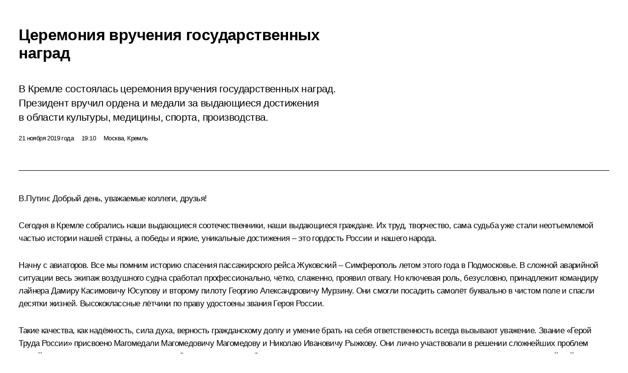

--- FILE ---
content_type: text/html; charset=UTF-8
request_url: http://kremlin.ru/events/president/news/62092/print
body_size: 37077
content:
<!doctype html> <!--[if lt IE 7 ]> <html class="ie6" lang="ru"> <![endif]--> <!--[if IE 7 ]> <html class="ie7" lang="ru"> <![endif]--> <!--[if IE 8 ]> <html class="ie8" lang="ru"> <![endif]--> <!--[if IE 9 ]> <html class="ie9" lang="ru"> <![endif]--> <!--[if gt IE 8]><!--> <html lang="ru" class="no-js" itemscope="itemscope" xmlns="http://www.w3.org/1999/xhtml" itemtype="http://schema.org/ItemPage" prefix="og: http://ogp.me/ns# video: http://ogp.me/ns/video# ya: http://webmaster.yandex.ru/vocabularies/"> <!--<![endif]--> <head> <meta charset="utf-8"/> <title itemprop="name">Церемония вручения государственных наград • Президент России</title> <meta name="description" content="В Кремле состоялась церемония вручения государственных наград. Президент вручил ордена и медали за выдающиеся достижения в области культуры, медицины, спорта, производства."/> <meta name="keywords" content="Новости ,Выступления и стенограммы ,Деятельность Президента"/> <meta itemprop="inLanguage" content="ru"/> <meta name="msapplication-TileColor" content="#091a42"> <meta name="theme-color" content="#ffffff"> <meta name="theme-color" content="#091A42" />  <meta name="viewport" content="width=device-width,initial-scale=1,minimum-scale=0.7,ya-title=#061a44"/>  <meta name="apple-mobile-web-app-capable" content="yes"/> <meta name="apple-mobile-web-app-title" content="Президент России"/> <meta name="format-detection" content="telephone=yes"/> <meta name="apple-mobile-web-app-status-bar-style" content="default"/>  <meta name="msapplication-TileColor" content="#061a44"/> <meta name="msapplication-TileImage" content="/static/mstile-144x144.png"/> <meta name="msapplication-allowDomainApiCalls" content="true"/> <meta name="msapplication-starturl" content="/"/> <meta name="theme-color" content="#061a44"/> <meta name="application-name" content="Президент России"/>   <meta property="og:site_name" content="Президент России"/>  <meta name="twitter:site" content="@KremlinRussia"/>   <meta property="og:type" content="article"/>  <meta property="og:title" content="Церемония вручения государственных наград"/> <meta property="og:description" content="В Кремле состоялась церемония вручения государственных наград. Президент вручил ордена и медали за выдающиеся достижения в области культуры, медицины, спорта, производства."/> <meta property="og:url" content="http://kremlin.ru/events/president/news/62092"/> <meta property="og:image" content="http://static.kremlin.ru/media/events/photos/medium/6S0rzELdAoBHiXn4aPwwkpD8ocyuCWpK.jpg"/>    <meta property="ya:ovs:adult" content="false"/>  <meta property="ya:ovs:upload_date" content="2019-11-21"/>        <meta name="twitter:card" content="summary_large_image"/>   <meta name="twitter:description" content="В Кремле состоялась церемония вручения государственных наград. Президент вручил ордена и медали за выдающиеся достижения в области культуры, медицины, спорта, производства."/> <meta name="twitter:title" content="Церемония вручения государственных наград"/>      <meta name="twitter:image:src" content="http://static.kremlin.ru/media/events/photos/big/cHQCgMoClMKKA1AAaAeXMNuCSgXITbKQ.jpg"/> <meta name="twitter:image:width" content="940"/> <meta name="twitter:image:height" content="580"/>           <link rel="icon" type="image/png" href="/static/favicon-32x32.png" sizes="32x32"/>   <link rel="icon" type="image/png" href="/static/favicon-96x96.png" sizes="96x96"/>   <link rel="icon" type="image/png" href="/static/favicon-16x16.png" sizes="16x16"/>    <link rel="icon" type="image/png" href="/static/android-chrome-192x192.png" sizes="192x192"/> <link rel="manifest" href="/static/ru/manifest.json"/>         <link rel="apple-touch-icon" href="/static/apple-touch-icon-57x57.png" sizes="57x57"/>   <link rel="apple-touch-icon" href="/static/apple-touch-icon-60x60.png" sizes="60x60"/>   <link rel="apple-touch-icon" href="/static/apple-touch-icon-72x72.png" sizes="72x72"/>   <link rel="apple-touch-icon" href="/static/apple-touch-icon-76x76.png" sizes="76x76"/>   <link rel="apple-touch-icon" href="/static/apple-touch-icon-114x114.png" sizes="114x114"/>   <link rel="apple-touch-icon" href="/static/apple-touch-icon-120x120.png" sizes="120x120"/>   <link rel="apple-touch-icon" href="/static/apple-touch-icon-144x144.png" sizes="144x144"/>   <link rel="apple-touch-icon" href="/static/apple-touch-icon-152x152.png" sizes="152x152"/>   <link rel="apple-touch-icon" href="/static/apple-touch-icon-180x180.png" sizes="180x180"/>               <link rel="stylesheet" type="text/css" media="all" href="/static/css/screen.css?12bb0da1b2"/> <link rel="stylesheet" href="/static/css/print.css" media="all"/>  <!--[if lt IE 9]> <link rel="stylesheet" href="/static/css/ie8.css"/> <script type="text/javascript" src="/static/js/vendor/html5shiv.js"></script> <script type="text/javascript" src="/static/js/vendor/respond.src.js"></script> <script type="text/javascript" src="/static/js/vendor/Konsole.js"></script> <![endif]--> <!--[if lte IE 9]> <link rel="stylesheet" href="/static/css/ie9.css"/> <script type="text/javascript" src="/static/js/vendor/ierange-m2.js"></script> <![endif]--> <!--[if lte IE 6]> <link rel="stylesheet" href="/static/css/ie6.css"/> <![endif]--> <link rel="alternate" type="text/html" hreflang="en" href="http://en.kremlin.ru/events/president/news/62092/print"/>   <link rel="author" href="/about"/> <link rel="home" href="/"/> <link rel="search" href="/opensearch.xml" title="Президент России" type="application/opensearchdescription+xml"/> <link rel="image_src" href="http://static.kremlin.ru/media/events/photos/medium/6S0rzELdAoBHiXn4aPwwkpD8ocyuCWpK.jpg" /><link rel="canonical" href="http://kremlin.ru/events/president/news/62092" /> <script type="text/javascript">
window.config = {staticUrl: '/static/',mediaUrl: 'http://static.kremlin.ru/media/',internalDomains: 'kremlin.ru|uznai-prezidenta.ru|openkremlin.ru|президент.рф|xn--d1abbgf6aiiy.xn--p1ai'};
</script></head> <body class=" is-reading"> <div class="header" itemscope="itemscope" itemtype="http://schema.org/WPHeader" role="banner"> <div class="topline topline__menu"> <a class="topline__toggleaside" accesskey="=" aria-label="Меню портала" role="button" href="#sidebar" title="Меню портала"><i></i></a> <div class="topline__in"> <a href="/" class="topline__head" rel="home" accesskey="1" data-title="Президент России"> <i class="topline__logo"></i>Президент России</a> <div class="topline__togglemore" data-url="/mobile-menu"> <i class="topline__togglemore_button"></i> </div> <div class="topline__more"> <nav aria-label="Основное меню"> <ul class="nav"><li class="nav__item" itemscope="itemscope" itemtype="http://schema.org/SiteNavigationElement"> <a href="/events/president/news" class="nav__link is-active" accesskey="2" itemprop="url"><span itemprop="name">События</span></a> </li><li class="nav__item" itemscope="itemscope" itemtype="http://schema.org/SiteNavigationElement"> <a href="/structure/president" class="nav__link" accesskey="3" itemprop="url"><span itemprop="name">Структура</span></a> </li><li class="nav__item" itemscope="itemscope" itemtype="http://schema.org/SiteNavigationElement"> <a href="/multimedia/video" class="nav__link" accesskey="4" itemprop="url"><span itemprop="name">Видео и фото</span></a> </li><li class="nav__item" itemscope="itemscope" itemtype="http://schema.org/SiteNavigationElement"> <a href="/acts/news" class="nav__link" accesskey="5" itemprop="url"><span itemprop="name">Документы</span></a> </li><li class="nav__item" itemscope="itemscope" itemtype="http://schema.org/SiteNavigationElement"> <a href="/contacts" class="nav__link" accesskey="6" itemprop="url"><span itemprop="name">Контакты</span></a> </li> <li class="nav__item last" itemscope="itemscope" itemtype="http://schema.org/SiteNavigationElement"> <a class="nav__link nav__link_search" href="/search" accesskey="7" itemprop="url" title="Глобальный поиск по сайту"> <span itemprop="name">Поиск</span> </a> </li>  </ul> </nav> </div> </div> </div>  <div class="search"> <ul class="search__filter"> <li class="search__filter__item is-active"> <a class="search_without_filter">Искать на сайте</a> </li>   <li class="search__filter__item bank_docs"><a href="/acts/bank">или по банку документов</a></li>  </ul> <div class="search__in">   <form name="search" class="form search__form simple_search" method="get" action="/search" tabindex="-1" role="search" aria-labelledby="search__form__input__label"> <fieldset>  <legend> <label for="search__form__input" class="search__title_main" id="search__form__input__label">Введите запрос для поиска</label> </legend>  <input type="hidden" name="section" class="search__section_value"/> <input type="hidden" name="since" class="search__since_value"/> <input type="hidden" name="till" class="search__till_value"/> <span class="form__field input_wrapper"> <input type="text" name="query" class="search__form__input" id="search__form__input" lang="ru" accesskey="-"  required="required" size="74" title="Введите запрос для поиска" autocomplete="off" data-autocomplete-words-url="/_autocomplete/words" data-autocomplete-url="/_autocomplete"/> <i class="search_icon"></i> <span class="text_overflow__limiter"></span> </span> <span class="form__field button__wrapper">  <button id="search-simple-search-button" class="submit search__form__button">Найти</button> </span> </fieldset> </form>     <form name="doc_search" class="form search__form docs_search" method="get" tabindex="-1" action="/acts/bank/search"> <fieldset> <legend> Поиск по документам </legend>  <div class="form__field form__field_medium"> <label for="doc_search-title-or-number-input"> Название документа или его номер </label> <input type="text" name="title" id="doc_search-title-or-number-input" class="input_doc"  lang="ru" autocomplete="off"/> </div> <div class="form__field form__field_medium"> <label for="doc_search-text-input">Текст в документе</label> <input type="text" name="query" id="doc_search-text-input"  lang="ru"/> </div> <div class="form__field form__fieldlong"> <label for="doc_search-type-select">Вид документа</label> <div class="select2_wrapper"> <select id="doc_search-type-select" name="type" class="select2 dropdown_select"> <option value="" selected="selected"> Все </option>  <option value="3">Указ</option>  <option value="4">Распоряжение</option>  <option value="5">Федеральный закон</option>  <option value="6">Федеральный конституционный закон</option>  <option value="7">Послание</option>  <option value="8">Закон Российской Федерации о поправке к Конституции Российской Федерации</option>  <option value="1">Кодекс</option>  </select> </div> </div> <div class="form__field form__field_halflonger"> <label id="doc_search-force-label"> Дата вступления в силу...</label>   <div class="search__form__date period">      <a href="#" role="button" aria-describedby="doc_search-force-label" class="dateblock" data-target="#doc_search-force_since-input" data-min="1991-01-01" data-max="2028-07-31" data-value="2025-11-04" data-start-value="1991-01-01" data-end-value="2028-07-31" data-range="true">  </a> <a class="clear_date_filter hidden" href="#clear" role="button" aria-label="Сбросить дату"><i></i></a> </div>  <input type="hidden" name="force_since" id="doc_search-force_since-input" /> <input type="hidden" name="force_till" id="doc_search-force_till-input" />      </div> <div class="form__field form__field_halflonger"> <label>или дата принятия</label>   <div class="search__form__date period">      <a href="#" role="button" aria-describedby="doc_search-date-label" class="dateblock" data-target="#doc_search-date_since-input" data-min="1991-01-01" data-max="2025-11-04" data-value="2025-11-04" data-start-value="1991-01-01" data-end-value="2025-11-04" data-range="true">  </a> <a class="clear_date_filter hidden" href="#clear" role="button" aria-label="Сбросить дату"><i></i></a> </div>  <input type="hidden" name="date_since" id="doc_search-date_since-input" /> <input type="hidden" name="date_till" id="doc_search-date_till-input" />      </div> <div class="form__field form__fieldshort"> <button type="submit" class="submit search__form__button"> Найти документ </button> </div> </fieldset> <div class="pravo_link">Официальный портал правовой информации <a href="http://pravo.gov.ru/" target="_blank">pravo.gov.ru</a> </div> </form>   </div> </div>  <div class="topline_nav_mobile"></div>  </div> <div class="main-wrapper"> <div class="subnav-view" role="complementary" aria-label="Дополнительное меню"></div> <div class="wrapsite"> <div class="content-view" role="main"></div><div class="footer" id="footer" itemscope="itemscope" itemtype="http://schema.org/WPFooter"> <div class="footer__in"> <div role="complementary" aria-label="Карта портала"> <div class="footer__mobile"> <a href="/"> <i class="footer__logo_mob"></i> <div class="mobile_title">Президент России</div> <div class="mobile_caption">Версия официального сайта для мобильных устройств</div> </a> </div> <div class="footer__col col_mob"> <h2 class="footer_title">Разделы сайта Президента<br/>России</h2> <ul class="footer_list nav_mob"><li class="footer_list_item" itemscope="itemscope" itemtype="http://schema.org/SiteNavigationElement"> <a href="/events/president/news"  class="is-active" itemprop="url"> <span itemprop="name">События</span> </a> </li> <li class="footer_list_item" itemscope="itemscope" itemtype="http://schema.org/SiteNavigationElement"> <a href="/structure/president"  itemprop="url"> <span itemprop="name">Структура</span> </a> </li> <li class="footer_list_item" itemscope="itemscope" itemtype="http://schema.org/SiteNavigationElement"> <a href="/multimedia/video"  itemprop="url"> <span itemprop="name">Видео и фото</span> </a> </li> <li class="footer_list_item" itemscope="itemscope" itemtype="http://schema.org/SiteNavigationElement"> <a href="/acts/news"  itemprop="url"> <span itemprop="name">Документы</span> </a> </li> <li class="footer_list_item" itemscope="itemscope" itemtype="http://schema.org/SiteNavigationElement"> <a href="/contacts"  itemprop="url"> <span itemprop="name">Контакты</span> </a> </li>  <li class="footer__search footer_list_item footer__search_open" itemscope="itemscope" itemtype="http://schema.org/SiteNavigationElement"> <a href="/search" itemprop="url"> <i></i> <span itemprop="name">Поиск</span> </a> </li> <li class="footer__search footer_list_item footer__search_hidden" itemscope="itemscope" itemtype="http://schema.org/SiteNavigationElement"> <a href="/search" itemprop="url"> <i></i> <span itemprop="name">Поиск</span> </a> </li> <li class="footer__smi footer_list_item" itemscope="itemscope" itemtype="http://schema.org/SiteNavigationElement"> <a href="/press/announcements" itemprop="url" class="is-special"><i></i><span itemprop="name">Для СМИ</span></a> </li> <li class="footer_list_item" itemscope="itemscope" itemtype="http://schema.org/SiteNavigationElement"> <a href="/subscribe" itemprop="url"><i></i><span itemprop="name">Подписаться</span></a> </li> <li class="footer_list_item hidden_mob" itemscope="itemscope" itemtype="http://schema.org/SiteNavigationElement"> <a href="/catalog/glossary" itemprop="url" rel="glossary"><span itemprop="name">Справочник</span></a> </li> </ul> <ul class="footer_list"> <li class="footer__special" itemscope="itemscope" itemtype="http://schema.org/SiteNavigationElement"> <a href="http://special.kremlin.ru/events/president/news" itemprop="url" class="is-special no-warning"><i></i><span itemprop="name">Версия для людей с ограниченными возможностями</span></a> </li> </ul> <ul class="footer_list nav_mob"> <li itemscope="itemscope" itemtype="http://schema.org/SiteNavigationElement" class="language footer_list_item">   <a href="http://en.kremlin.ru/events/president/news/62092/print" rel="alternate" hreflang="en" itemprop="url" class=" no-warning"> <span itemprop="name">English</span> </a> <meta itemprop="inLanguage" content="en"/>   </li> </ul> </div> <div class="footer__col"> <h2 class="footer_title">Информационные ресурсы<br/>Президента России</h2> <ul class="footer_list"> <li class="footer__currentsite footer_list_item" itemscope="itemscope" itemtype="http://schema.org/SiteNavigationElement"> <a href="/" itemprop="url">Президент России<span itemprop="name">Текущий ресурс</span> </a> </li> <li class="footer_list_item"> <a href="http://kremlin.ru/acts/constitution" class="no-warning">Конституция России</a> </li> <li class="footer_list_item"> <a href="http://flag.kremlin.ru/" class="no-warning" rel="external">Государственная символика</a> </li> <li class="footer_list_item"> <a href="https://letters.kremlin.ru/" class="no-warning" rel="external">Обратиться к Президенту</a> </li>  <li class="footer_list_item"> <a href="http://kids.kremlin.ru/" class="no-warning" rel="external"> Президент России —<br/>гражданам школьного возраста </a> </li> <li class="footer_list_item"> <a href="http://tours.kremlin.ru/" class="no-warning" rel="external">Виртуальный тур по<br/>Кремлю</a> </li>  <li class="footer_list_item"> <a href="http://putin.kremlin.ru/" class="no-warning" rel="external">Владимир Путин —<br/>личный сайт</a> </li>  <li class="footer_list_item"> <a href="http://nature.kremlin.ru" class="no-warning" rel="external"> Дикая природа России </a> </li>  </ul> </div> <div class="footer__col"> <h2 class="footer_title">Официальные сетевые ресурсы<br/>Президента России</h2> <ul class="footer_list"> <li class="footer_list_item"> <a href="https://t.me/news_kremlin" rel="me" target="_blank">Telegram-канал</a> </li>  <li class="footer_list_item"> <a href="https://max.ru/news_kremlin" rel="me" target="_blank"> MAX </a> </li> <li class="footer_list_item"> <a href="https://vk.com/kremlin_news" rel="me" target="_blank"> ВКонтакте </a> </li>  <li class="footer_list_item"> <a href="https://rutube.ru/u/kremlin/" rel="me" target="_blank">Rutube</a> </li> <li class="footer_list_item"> <a href="http://www.youtube.ru/user/kremlin" rel="me" target="_blank">YouTube</a> </li> </ul> </div>  <div class="footer__col footer__col_last"> <h2 class="footer_title">Правовая и техническая информация</h2> <ul class="footer_list technical_info"> <li class="footer_list_item" itemscope="itemscope" itemtype="http://schema.org/SiteNavigationElement"> <a href="/about" itemprop="url"> <span itemprop="name">О портале</span> </a> </li> <li class="footer_list_item" itemscope="itemscope" itemtype="http://schema.org/SiteNavigationElement"> <a href="/about/copyrights" itemprop="url"><span itemprop="name">Об использовании информации сайта</span></a> </li> <li class="footer_list_item" itemscope="itemscope" itemtype="http://schema.org/SiteNavigationElement"> <a href="/about/privacy" itemprop="url"><span itemprop="name">О персональных данных пользователей</span></a> </li> <li class="footer_list_item" itemscope="itemscope" itemtype="http://schema.org/SiteNavigationElement"> <a href="/contacts#mailto" itemprop="url"><span itemprop="name">Написать в редакцию</span></a> </li> </ul> </div> </div> <div role="contentinfo"> <div class="footer__license"> <p>Все материалы сайта доступны по лицензии:</p> <p><a href="http://creativecommons.org/licenses/by/4.0/deed.ru" hreflang="ru" class="underline" rel="license" target="_blank">Creative Commons Attribution 4.0 International</a></p> </div> <div class="footer__copy"><span class="flag_white">Администрация </span><span class="flag_blue">Президента России</span><span class="flag_red">2025 год</span> </div> </div> <div class="footer__logo"></div> </div> </div> </div> </div> <div class="gallery__wrap"> <div class="gallery__overlay"></div> <div class="gallery" role="complementary" aria-label="Полноэкранная галерея"></div> </div> <div class="read" role="complementary" aria-label="Материал для чтения" data-href="http://kremlin.ru/events/president/news/62092/print" data-stream-url="/events/president/news/by-date/21.11.2019"> <div class="read__close_wrapper"> <a href="/events/president/news/by-date/21.11.2019" class="read__close" title="Нажмите Esc, чтобы закрыть"><i></i></a> </div> <div class="read__scroll" role="tabpanel"> <article class="read__in hentry h-entry" itemscope="itemscope" itemtype="http://schema.org/NewsArticle" id="event-62092" role="document" aria-describedby="read-lead"> <div class="read__content"> <div class="read__top">  <div class="width_limiter"> <a href="/events/president/news" class="read__categ" rel="category" data-info="Открыть">События</a> <h1 class="entry-title p-name" itemprop="name">Церемония вручения государственных наград</h1> <div class="read__lead entry-summary p-summary" itemprop="description" role="heading" id="read-lead">  <div><p>В Кремле состоялась церемония вручения государственных наград. Президент
вручил ордена и медали за выдающиеся достижения в области культуры, медицины,
спорта, производства.</p></div>   </div> <div class="read__meta"><time class="read__published" datetime="2019-11-21" itemprop="datePublished">21 ноября 2019 года</time>  <div class="read__time">19:10</div>  <div class="read__place p-location"><i></i>Москва, Кремль</div> <meta itemprop="inLanguage" content="ru"/> </div> </div> </div> <div class="entry-content e-content read__internal_content" itemprop="articleBody">  <div class="media__container media__container_video u-video masha-ignore" itemscope="itemscope" itemtype="http://schema.org/VideoObject">    <div class="media__video" data-embed-url="http://kremlin.ru/misc/62092/videos/4382"> <video id="video-4382" preload="none" style="max-width:100%; width: 100%;background:rgb(212, 215, 205);background:linear-gradient(270deg, #d4d7cd 0%, rgba(212,215,205,0) 100%),linear-gradient(180deg, #746d61 0%, rgba(116,109,97,0) 100%),linear-gradient(0deg, #98958d 0%, rgba(152,149,141,0) 100%),linear-gradient(90deg, #312d21 0%, rgba(49,45,33,0) 100%);;" poster="http://static.kremlin.ru/media/events/video/image/medium/AL2Py6RQbDyqu31La7020ERl1GL9zh04.jpg" data-at2x="http://static.kremlin.ru/media/events/video/image/medium2x/C4Fz0OBN41JAOIfOGDgNP1g4sJDzP0AG.jpg" controls="controls"><source type="video/mp4" src="http://static.kremlin.ru/media/events/video/ru/video_low/za2CzzQ9NfEIOItCIsWXyK3VwQk10yKP.mp4" data-quality="low" data-label="Стандартное качество, 367.2 МБ" data-filename="Tseremoniia_vrucheniia_gosudarstvennykh_nagrad.mp4"></source><source type="video/mp4" src="http://static.kremlin.ru/media/events/video/ru/video_high/VPWc5JoGJfmUObKF0L42RnzCMEaFAQgi.mp4" data-quality="high" data-label="Высокое качество, 2.4 ГБ" data-filename="Tseremoniia_vrucheniia_gosudarstvennykh_nagrad-HD.mp4"></source><img src="http://static.kremlin.ru/media/events/video/image/medium/AL2Py6RQbDyqu31La7020ERl1GL9zh04.jpg" srcset="http://static.kremlin.ru/media/events/video/image/medium2x/C4Fz0OBN41JAOIfOGDgNP1g4sJDzP0AG.jpg 2x" style="background:rgb(212, 215, 205);background:linear-gradient(270deg, #d4d7cd 0%, rgba(212,215,205,0) 100%),linear-gradient(180deg, #746d61 0%, rgba(116,109,97,0) 100%),linear-gradient(0deg, #98958d 0%, rgba(152,149,141,0) 100%),linear-gradient(90deg, #312d21 0%, rgba(49,45,33,0) 100%);" title="Церемония вручения государственных наград" alt="Церемония вручения государственных наград" class="photo thumbnail" itemprop="image"></video><a href="#" class="media__videolink" title="Воспроизвести видео"> <i class="media__videolinkicon"></i> </a> </div>  <meta itemprop="name" content="Церемония вручения государственных наград"><meta itemprop="description" content="Церемония вручения государственных наград"><meta itemprop="caption" content="Церемония вручения государственных наград"><meta itemprop="url" content="http://static.kremlin.ru/media/events/video/ru/video_high/VPWc5JoGJfmUObKF0L42RnzCMEaFAQgi.mp4"><span itemprop="thumbnail" itemscope="itemscope" itemtype="http://schema.org/ImageObject" hidden="hidden" class="hidden"> <meta itemprop="contentUrl" content="http://static.kremlin.ru/media/events/video/image/medium/AL2Py6RQbDyqu31La7020ERl1GL9zh04.jpg"></span> <meta itemprop="duration" content="T1H22M18S"><meta itemprop="datePublished" content="2019-11-21"><meta itemprop="uploadDate" content="2019-11-21"><meta itemprop="isFamilyFriendly" content="true"><meta itemprop="license" content="СС"><meta itemprop="content_id" content="video-4382"><meta itemprop="isOfficial" content="true"><meta itemprop="status" content="published"><meta itemprop="inLanguage" content="ru"><meta itemprop="productionCountry" content="RU"></div><p><b>В.Путин:</b> Добрый день, уважаемые коллеги,
друзья!</p><p>Сегодня
в Кремле собрались наши выдающиеся соотечественники, наши выдающиеся граждане.
Их труд, творчество, сама судьба уже стали неотъемлемой частью истории нашей
страны, а победы и яркие, уникальные достижения – это гордость России и нашего
народа.</p><div class="read__cut masha-ignore" role="complementary" aria-labelledby="58023-cut"> <div class="cut"> <h3 class="cut__title" id="58023-cut">Смотрите также</h3>   <div class="cut__description">  <a href="/supplement/5459" class="cut__item" target="_blank">Награждённые государственными наградами Российской Федерации</a> <div class="cut__date">21 ноября 2019 года</div>   </div>  </div> </div><p>Начну
с авиаторов. Все мы помним историю спасения пассажирского рейса Жуковский –
Симферополь летом этого года в Подмосковье. В сложной аварийной ситуации весь
экипаж воздушного судна сработал профессионально, чётко, слаженно, проявил
отвагу. Но ключевая роль, безусловно, принадлежит командиру лайнера Дамиру Касимовичу
Юсупову и второму пилоту Георгию Александровичу Мурзину. Они смогли посадить
самолёт буквально в чистом поле и спасли десятки жизней. Высококлассные лётчики
по праву удостоены звания Героя России.</p><p>Такие
качества, как надёжность, сила духа, верность гражданскому долгу и умение брать
на себя ответственность всегда вызывают уважение. Звание «Герой Труда России»
присвоено Магомедали Магомедовичу Магомедову и Николаю Ивановичу Рыжкову. Они
лично участвовали в решении сложнейших проблем нашей страны в очень сложные для
нашего Отечества времена. Опыт, мудрость, авторитет и сегодня помогают им служить
делу укрепления российской государственности. В её основе – сплочённость нашего
многонационального народа. Большой вклад в упрочение доверия и взаимного
уважения между людьми разных национальностей. В это, безусловно, важнейшее дело вносят свой огромный вклад представители
традиционных религий России. </p><p>Очень
важна и позиция общественных организаций, авторитетных политических партий,
которые отстаивают объединяющие нас ценности, превыше всего ставят интересы,
будущее России. Убеждён, что все, кто присутствует здесь, внесли свою лепту в укрепление и развитие нашего общества. Сегодня в зале поистине блестящая
плеяда: представители ведущих предприятий, известные врачи, учителя, педагоги,
деятели культуры, искусства и спорта.</p><p>Вас,
дорогие друзья, уважают за огромный труд, за преданность призванию. И таким
удивительным внутренним светом обладает Александра Николаевна Пахмутова. Великая
и скромная, создавшая музыку, где звучит эпоха, песни, ставшие достоянием
Отечества. Написанные вместе с Вашим неизменным соавтором Николаем Николаевичем
Добронравовым, они согревают душу, радуют и вдохновляют, несут надежду,
оптимизм и любовь. Для меня большая честь вручить Вам, Александра Николаевна,
высшую награду России – орден Святого апостола Андрея Первозванного.</p><p>Дорогие
друзья! Сердечно поздравляю всех вас с высокой оценкой вашей деятельности со стороны государства. Желаю вам успехов, крепкого здоровья и счастья, новых
достижений вам в вашем деле, новых побед.</p><p>Благодарю
вас за внимание.</p><p><b>Д.Юсупов:</b> Здравствуйте, уважаемый Владимир Владимирович, все
присутствующие!</p><p>Большая
честь находиться сегодня здесь, в Кремле, и в этой торжественной обстановке
получить высокую награду из рук Президента
Российской Федерации. Данная награда – не только моя заслуга. Это признание слаженных действий всего нашего
экипажа и благодарность за труд всех, кто
обучил нас этому делу. Я испытываю большую гордость и вдохновение для дальнейшего служения нашей
Отчизне. Мы благодарны Всевышнему, нашим родителями и нашим близким за поддержку. </p><p>Большое вам спасибо. </p><p><b>Г.Мурзин:</b> Уважаемый
Владимир Владимирович!</p><p>Для меня огромная честь получить
звание Героя России, столь высокую оценку
нашей работы. В дальнейшем буду
совершенствовать свои профессиональные навыки и обеспечивать безопасность выполнения полётов.</p><p>Спасибо Вам, родным, близким и коллегам! </p><p><b>М.Магомедов:</b> Уважаемый
Владимир Владимирович! </p><p>Большое Вам спасибо за высокую оценку моей работы. На моём жизненном пути было немало событий регионального и межнационального значения, хотя бы перенос за пределы Чеченской Республики
и строительство железной дороги,
автомобильной трассы, магистрального газопровода,
системы связи, передачи высоковольтных линий,
строительство Ирганайской ГЭС и другие.</p><p>Все эти проекты реализовывались в экстремальных условиях,
находясь в глухой экономической блокаде, окружённые со всех сторон воюющими государствами и территориями.</p><p>Дагестан благодаря мудрости многонационального народа
сохранил мир, относительное спокойствие и,
самое главное, свою верность, преданность
Родине – Российской Федерации. Свою
принадлежность России Дагестан продемонстрировал и тогда, когда по всей стране была всеми республиками и многими другими субъектами провозглашена
независимость и суверенитет. Дагестан твёрдо
и однозначно сказал: мы остаёмся в составе
России.</p><p>Свою любовь к Отчизне, преданность Родине дагестанцы подтвердили с оружием в руках в 1999 году, вместе с армией под руководством Путина разгромили международных террористов и бандитов. Наша страна тогда находилась в тяжелейшем положении, экономика была разрушена, политическая система ещё не устоялась.
Международный авторитет страны был очень
низкий, Россия реально стояла на грани
развала и распада. В это тяжёлое время нам
всем очень повезло, впервые в масштабе страны
и в международном масштабе после разгрома
международных террористов открылась
политическая фигура Владимира Путина как волевого,
уверенного в себе и в народе, понимаемого и поддерживаемого всей страной национального лидера.
</p><p>И Россия вновь вернула свой статус великой мировой державы. После победы над террористами Президент страны дал приём в честь дагестанского народа, и Путин сказал: «Дагестанский народ имеет право на такое особое
отношение». Пусть эта оценка будет итогом моей деятельности. Ещё раз большое Вам спасибо. </p><p><b>Н.Рыжков:</b> Дорогой Владимир Владимирович! Дорогие друзья!</p><p>Я очень рад, что сегодня Президент страны вручает мне эту высокую награду. Я прожил сложную жизнь, но интересную. </p><p>В моей жизни было всё: и взлёты, и падения, – но я всегда придерживался одного
правила, которое никогда я не нарушал и которое никогда я нарушать не буду: я всегда
соизмерял свои действия, насколько правильно я служу своей Родине. Поэтому главным в моей жизни было служение Родине, и, может быть, это давало мне силы в моей непростой жизни.</p><p>Большое спасибо. Я, Владимир Владимирович, обещаю, сколько отпущено
ещё, я буду служить для того, чтобы наша
Россия была великой державой. Спасибо. </p><p><b>А.Пахмутова:</b> Дорогой Владимир Владимирович!</p><p>Многоуважаемое собрание!</p><p>Спасибо. Это высокая награда. Хочу Вам пожелать, Владимир Владимирович, сегодня
(не всегда есть такая возможность, сегодня такая возможность есть) сказать Вам,
что Вы возглавляете легендарную страну, потрясающую страну. И поэтому мы не допустим, чтобы всё было хуже, всё должно быть хорошо.
Талантливые люди, великолепная страна, и Вы это знаете и любите. Хочу пожелать
Вам мужества, энергии. Мы Вам поможем всегда, что бы ни было. </p><p>Спасибо большое за такую высокую
оценку! Я буду стараться, как получится.</p><p>Спасибо. </p><p><b>В.Спиваков:</b> Уважаемый Владимир Владимирович! Дорогие друзья,
коллеги!</p><p>Мы по-разному
оцениваем события, дни и даже строки. И когда
Александр Сергеевич Пушкин написал: «…и каждый
час уносит частичку бытия…», – в молодости мы проходили
мимо этой фразы, но чем старше становились, тем всё глубже понимали содержание этой простой строчки, в которой есть тревога некоторая и грусть. Но утешением служит в жизни то,
что что-то сделано хорошее. В 75 лет, которые мне исполнились, всё-таки сделано много
хорошего для страны, для людей. 40 лет «Виртуозам Москвы», которые только что проехали по всей Европе, выступая в центральных
залах, – это два поколения людей, которым
доставлялась радость, счастье и утешение. </p><p>Дом музыки, который почти 17 лет я веду, стал любимым местом москвичей, гостей столицы, и там
бывает до 5000 человек в день. 16 с половиной
лет тому назад Вы меня вызвали в кабинет и попросили создать новый оркестр –
Национальный филармонический оркестр России, который сегодня является лидером (одним из лидеров, во всяком
случае) симфонических оркестров России и мягкой силой вступает в мировой контекст искусства.
И конечно, детский фонд, которому 25 лет, о цифрах я говорить не буду, потому что это просто выглядит нереальным, скольким
детям оказана помощь, сколько жизней спасено
и так далее. </p><p>Я благодарю Вас за такую высокую
награду и хочу сказать, что всё, что кажется успешным, в общем-то, приходит после понимания того, что
вещи созданы для того, чтобы ими пользовались,
а люди созданы для того, чтобы их любили. </p><p>Спасибо. </p><p><b>А.Ширвиндт: </b>Такие вековые стереотипы ответных слов с этой высокой трибуны: обязательно надо сказать,
что это необходимо разделить с родным коллективом.
Но я столько разделил с родным коллективом,
что это хочется оставить лично себе.</p><p>Потом принято сказать, что это рассматривают как аванс
доверия. Какой аванс после 85 лет? Тоже всё это звучит подозрительно. Я
всегда завидую, когда здесь выходят поджарые
ребята и говорят без всяких длинных слов: «Служу
России!» Я тоже говорю: «Смешу Россию!» </p><p><b>Р.Гайнутдин:</b> Глубокоуважаемый Президент Владимир
Владимирович! Уважаемые дамы и господа!
Братья и сестры! </p><p>Я искренне хочу поблагодарить вас за высокую оценку моей деятельности, за оценку деятельности моих коллег – имамов и муфтиев, которые с верой, правдой служат своему Отечеству, своей вере и нашему многонациональному, многорелигиозному народу,
который называется русским, российским народом. </p><p>Я искренне благодарю тех, кто представил меня к этой высокой награде моей страны, нашей страны, и хочу сказать: служу вере, служу народам нашей страны, служу своему Отечеству! </p><p>Ещё раз благодарю вас. </p><p><b>И.Роднина:</b> Уважаемый
Владимир Владимирович, спасибо огромное за высокую оценку труда! </p><p>Всегда для меня было гордостью
представлять страну, бороться за страну, и счастлива,
что имею эту возможность и сегодня. Всегда готова служить стране. </p><p><b>А.Чилингаров:</b> Владимир Владимирович, дорогой, спасибо за поддержку. Я остаюсь действующим полярным
исследователем, и дальше будем делать всё,
чтобы Россия была великой морской арктической державой. </p><p>Спасибо за доверие. </p><p><b>М.Шмаков:</b> Уважаемый Владимир Владимирович!
Уважаемые коллеги! Друзья!</p><p>Я
хотел бы искренне поблагодарить, Владимир Владимирович, Вас за столь высокую
награду, которую Вы мне сейчас вручили. Для
меня это большая честь. </p><p>И, несмотря
на критику, которая здесь прозвучала, эта награда относится не только ко мне,
но и ко всем тысячам, сотням активистов,
которые работают в профсоюзах и которые
честно служат своей Родине. Мы в дальнейшем все
намерены защищать права трудящихся так, чтобы
жизнь у них была лучше с каждым днём. И будем
всегда служить России, выполнять законы Родины,
несмотря на некоторые неправильные трактовки наших
законов. </p><p><b>А.Шохин:</b> Уважаемый
Владимир Владимирович! Уважаемые друзья!</p><p>Для меня большая честь получить
сегодня столь высокую награду из рук
Президента Российской Федерации. Это высокая
оценка не только моего труда, но это и высокая оценка деятельности Российского союза промышленников и предпринимателей как надёжного партнёра
государства, как надёжного партнёра профсоюзов.
Кстати, тот факт, что мы сегодня получаем награду
вместе с лидером профсоюзов, позволяет
говорить о том, что эти награды и мне, и Михаилу
Шмакову вручаются в том числе и за то, что мы сумели на протяжении многих лет
поддерживать социальный мир, обеспечивать
социальное партнёрство.</p><p>Владимир Владимирович, Вам особое спасибо за то, что Вы всегда находите
время обсудить с российским бизнесом всё, в том числе самые острые проблемы, начиная от геополитики и кончая созданием условий для
деловой активности, инвестиционной активности. Мы встречаемся
в разных форматах – и на съездах Российского
союза промышленников и предпринимателей, и в Кремле, в этом зале. Надеемся, что
эта традиция будет продолжена. </p><p>Спасибо.
</p><p><b>Митрополит Климент:</b> Дорогой Владимир
Владимирович! </p><p>Сердечно благодарю Вас за эту высокую награду за мои скромные труды. Также хотел бы
поблагодарить за то, что Вы делаете для
России. </p><p>По благословению Святейшего
Патриарха Кирилла я ежегодно посещаю много разных
регионов, мы проводим просветительский форум «Радость слова», и я там общаюсь с простыми людьми. И простые люди доверяют Вам управление страной, они верят, что
под Вашим руководством Россия действительно станет сильной,
крепкой державой, и, какие бы санкции ни принимали – а принимают санкции по своей слабости,
не нашей слабости, а их духовной, моральной слабости, – Россия выживет и станет действительно сверхдержавой.</p><p>Спасибо Вам. </p><p><b>М.Леонова:</b> Уважаемый Владимир Владимирович! </p><p>Я очень благодарна за оценку моего
служения искусству балета и очень благодарна
тому, кто выдвинул меня на эту правительственную награду.</p><p>В свою очередь, как человек,
воспитавший большое поколение артистов балета, я
хочу поблагодарить Вас за Ваш президентский Образовательный центр «Сириус», за то, что своим указом Вы открываете
театрально-образовательные комплексы в наших регионах, и то, что Московской государственной академии
хореографии поручено создать филиалы в трёх городах: во Владивостоке, Кемерово и Калининграде, – они уже работают.
И это очень ответственная и очень почётная миссия.</p><p>Я сейчас, пользуясь случаем, с этой высокой трибуны хочу поблагодарить своих коллег, служащих Московской
государственной академии хореографии, за поддержку.</p><p>Спасибо Вам. </p><p><b>Т.Таджуддин:</b> Дорогой наш Президент Владимир Владимирович!</p><p>Я сейчас хочу сказать слова, которые говорил праотец наш Адам,
когда впервые вздохнул в этом мире: слава
Богу! Один и един он у нас для всех. И слава Богу, что у нас одна единая Отчизна,
Родина. Служить нам больше некому. И один
единый у нас достойный всех народов мира
Президент. Слава Богу. Ещё раз слава Богу.
Почему пророк Мухаммед говорит: если человек один
раз произнесёт «слава Богу» – хорошо, два – неплохо, три – уже много. Но если четыре скажет, тогда Всевышний говорит
ангелам: чего-то он меня много хвалит,
наверное, ещё чего-то нужно, помогите ему.</p><p>Здесь
великие люди, которые служили и служат нашей Отчизне
каждый в своей области. Какие заслуги у нас? Мы не смешим (может, иногда), не наука. Но слово Божье. Как
наши достойные представители и Русской
православной церкви, представители всех
традиционных конфессий, делаем и пытаемся, по мере наших возможностей, а эти возможности сейчас
огромны, потому что государство, Вы, Владимир
Владимирович, оказываете огромнейшую поддержку духовно-нравственному
возрождению нашей Отчизны. </p><p>И недавно всемирному Русскому
народному собору Вы в своём послании отметили: духовность и нравственность –
это основа жизни и безопасности государства.
Чтобы в нашем государстве этот флаг, знамя
нашей Отчизны, всегда гордо реяло, потому что красный цвет означает «воин», синий цвет – праведность, а белый – это победа. Великая держава, воин
праведный непобедим. </p><p>И этому есть уроки. Наш коллега Дамир Юсупов, его собрат Георгий – они тоже наши
воспитанники. Дамир, до того как летать на небесах, учил Коран, в мечети пятничные молитвы проводил имамом, и перед каждой молитвой читает, и чудо Всевышний через них творит, слава Богу. </p><p>И Вы ведь наш коллега уже: в Стамбуле, королям, президентам мусульманских
стран – учите Коран, чтобы дружили, потому
что у нас и там интересы всех нас. И если на Ближнем
Востоке, в Иерусалиме будет мир и спокойствие, во всём мире будет спокойствие, даст Бог. И мы за Вами, и чтобы наши дети ещё достойнее служили
нашей Отчизне, любили, берегли. Бог бережёт,
Богом хранимая страна, наша страна, но на Бога надейся и сам не плошай. Есть и «Кинжал», и «Посейдон»,
и «Авангард», и всё есть, но чтобы и люди,
все наши элиты, наши внуки до окончания этого мира, а он не окончится, если мы будем нравственными и духовными. </p><p>Храни Вас Бог! Счастья, здоровья всем нам, и чтобы каждый вносил и дальше свой достойный вклад
Отчизне нашей на века.</p><p>Спасибо. </p><p><b>Митрополит Антоний:</b> Рад награде,
которую сегодня вынужден получить. Не вынужден, а радуюсь, удивляюсь. И прекрасно
всё, потому что Вы уделяете внимание духовно-нравственным основам жизни. Мы это
знаем. Я Вас благодарю от всей души и желаю, чтобы были в здравии, желаю всякого
благополучия. Потому что, Вы знаете, Ваше благополучие и личное – это
благополучие всего нашего Отечества. Вы это доказали своим личным примером. От всей души благодарю. </p><p>Мне тоже хочется сказать. Главный имам сказал прекрасно,
хорошо и замечательно. А я начну с себя.
Когда я был в лоне своей матери родной, под
сердцем материнским, то я думал: «О, как
хорошо, как великолепно, замечательно здесь!»
А когда пришло время родиться в этот мир огромный,
невероятный, вы знаете, орал, кричал, что-то со мной происходит. Оказывается, ничего не происходит, хорошее
только происходит. Потом рассмеялся, посмотрел на таких же, похожих на себя людей, обрадовался: великолепно, замечательно всё. Ну давай, дали и живи, восторгайся этим миром, этой красотой и природой и всем
тем, что он видит (и животный мир, и всё
прочее). Всё это замечательно и прекрасно, всё чудесно. Изучай это, радуйся и веселись тому, что Бог это создал за ради
нашего блаженства, за ради нашей жизни.</p><p>Ну и последнее, что я хочу сказать, это то, что, да, мы знаем, что человек
умирает. Но почему он умирает? Потому что
Бог, когда Адама создал, он был мёртвый, но чётко
и ясно Бог наклонился над ним и дал своё
дыхание, и написано: «Человек создан по образу и подобию Божию». Не будем забывать и будем помнить о том, что у нас есть ещё жизнь, ещё
жизнь есть. Вот эти вопросы освещаются религиозными деятелями. Вот имам хорошо сказал, другие знают
это всё, понимают это хорошо. </p><p>Где сохраняются истоки вот этой
духовно-нравственной основы. Знаете, можно
быть Толстым, кем угодно, великим человеком,
писателем, конструктором, космонавтом – замечательно. Можно всеми ими быть, но не забывать о духовно-нравственных аспектах жизни.</p><p>Я не могу вас долго здесь тревожить, но хочу одно сказать: нельзя
пренебрегать духовно-нравственными
ценностями, они есть, они имеют место. Бог создал человека, вдунул в него себя, и человек стал похожим на Бога. А когда душа отделилась от тела, тело – уже материя
всего лишь, тело – то же самое, что планеты, Солнце,
Луна, звёзды и так далее, огромный,
колоссальный мир там. Но это уже материя. А человек живой отличается многим, потому что Бог своим дыханием дал ему свободу. Где дух Божий – там свобода. А где её нет, где нет нравственности, где нет
нравственных ценностей всех, как говорят
лётчики, любые безвыходные ситуации бывают, страшные
ситуации бывают, и тогда человек немножечко вспоминает и думает: да, кто-то должен помочь, и этот кто-то, он
есть, он существует, потому что мы как люди
сознательные и прекрасные в основном.</p><p>Я восхищаюсь любым человеком, который творит тут
удивительные вещи: и в научных трудах, и во всех отношениях, и бабушка, которая, знаете,
может быть, даже неграмотная, но она прекрасно изучила Евангелие, и она, назидая этим, она живёт, утверждается и радуется. Да, есть тот мир, о котором
написано Евангелие, Коран и другие прекрасные священные книги, которые говорят об этом же. Хотел бы, чтобы мы не забывали этого. </p><p>От всей души Вас благодарю за это внимание. Немножко, может быть, задержал, но я думаю,
что Владимир Владимирович не обидится на это.</p><p>Всех благ, всего доброго! </p><p><b>В.Чернушенко:</b> Уважаемый Владимир
Владимирович! Уважаемые присутствующие
здесь коллеги! Дамы и господа!</p><p>Это высокая награда не имеет личного назначения, поскольку само название ордена как бы прямо определяет сущность жизни и работы Певческой капеллы
Санкт-Петербурга, которая недавно отметила своё
540-летие. </p><p>Капелла – единственное
старейшее в России учреждение, ровесница
начала российской государственности. День рождения капеллы – это 12 августа 1479 года. Я не буду говорить обо всей истории, потому что
все свои 540 лет капелла служила своему
народу, своему Отечеству. Пели государевы певчие дьяки Ивана III,
пели придворные певчие при Петре I,
пела Императорская придворная капелла и продолжает петь сегодня Певческая капелла Санкт-Петербурга, утверждая славу в мире русского певческого искусства.</p><p>Капелла – поистине национальное достояние нашего Отечества. И я часть этого учреждения, потому что осенью 1944 года я стал учащимся. И судьба решила так, чтобы последние 45 лет из всех этих дат я выполняю, продолжаю работу
своих наставников и учителей. Поэтому адрес этой высокой награды, он не просто разделяется мной и капеллой, а он всецело принадлежит этому
одному из самых замечательных учреждений
музыкальных нашего Отечества, которое явилось
основанием всей музыкальной культуры и всего музыкального образования нашей страны. Спасибо за внимание. </p><p>Владимир Владимирович, Вам
спасибо. </p><p><b>Е.Гагарина: </b>Уважаемый
Владимир Владимирович!</p><p>Мне сегодня очень приятно получить
из Ваших рук эту высокую государственную
награду. И у меня никогда, к сожалению, не было возможности сказать Вам, что я очень благодарна за то доверие, которое мне
оказано, – хранить государственные регалии и символы власти нашей великой страны.</p><p>Спасибо.</p><p><b>Н.Долгополов: </b>Я хочу поблагодарить Вас, Владимир Владимирович, за столь
высокую награду. Просто это как-то неожиданно
для меня было. Также поблагодарить своё руководство, которое оценило мой труд и дало возможность мне проявить все возможности,
которые можно. Я считаю, что эта награда не только моя, но и награда всего моего коллектива, потому что у нас общий труд. Наш Белгородский завод
энергетического машиностроения как был, так и является самым крупным предприятием по производству
энергетического оборудования для атомных и тепловых электростанций. </p><p>И когда узнали, что я буду
получать награду в Кремле из рук Президента, то мне дали наказ пригласить Вас, Владимир Владимирович, посетить наше предприятие и Белгород, наш красивый город.
Николай Иванович [Рыжков] не раз у нас бывал: и на предприятии, и в Белгороде. Так что просим Вас, Владимир Владимирович. </p><p><b>С.Захарова:</b> Уважаемый Владимир Владимирович! Уважаемые дамы и господа!</p><p>Для меня огромная честь получить такую высокую награду. Балет – это не просто красивое искусство. Балет – это прежде
всего огромный труд и огромная работа. Это
работа не только артиста, это работа педагогов.
И сегодня я хочу поблагодарить всех моих учителей, которые научили меня, которые учили меня и с которыми я
продолжаю сегодня работать. </p><p>Где бы я ни выступала, я всегда с гордостью представляю свою любимую
страну, свою Родину, свою Россию. Сегодня, в такой торжественный день, я хочу
поблагодарить за оценку моего труда.</p><p>Спасибо Вам, Владимир Владимирович, большое. </p><p><b>Г.Зюганов:</b> Для меня и моих товарищей всегда было главным смыслом служение нашей великой державе, трудовому народу. Достоинство нашего великого
дела – справедливость.</p><p>Владимир Владимирович, за последнее время самым ярким событием в стране был «Бессмертный полк», когда живые и мёртвые, молодые и старые, военные и гражданские вместе, высоко
подняв портреты своих родственников, близких, шествовали по стране, подтверждая
наше право на новые победы. </p><p>Благодарю Вас, что Вы всегда возглавляли этот полк, высоко подняв над шествием портрет своего отца, который храбро сражался за нашу советскую
Родину. Мы выступили с инициативой, и Вы это
поддержали, ко Дню Победы высадить сад – 27 миллионов
саженцев – в честь каждого погибшего на нашей
земле. Эту инициативу активно подержали и китайцы,
которые потеряли почти 30 миллионов, поддержали наши братья-белорусы, которые потеряли каждого четвёртого. День назад у нас были руководители всех фракций стран СНГ – они тоже откликнулись на эту инициативу. Я призываю всех награждённых, всех
граждан страны посадить
такой сад – сад жизни, сад памяти, сад «Бессмертного
полка». </p><p>И мы с Вами рассматривали проект закона о детях войны. Их осталось 11 миллионов,
у них Гитлер отнял детство, а сегодня они
требуют помощи и поддержки. Надо всего 100
миллиардов, у нас большой бюджет, большой
профицит. Это вопрос уже не экономики, а морально-политического единства страны и нашей воли. Я прошу Вас
поддержать эту инициативу депутатов всех фракций. </p><p>Благодарю за награду. </p><p><b>Е.Князев: </b>Я испытываю
глубочайшее чувство приближённости к стране, сопричастности к стране. Я горжусь теми людьми, за которыми я наблюдаю и смотрю, которые совершают подвиги ежедневные.
Я всегда думал, что моя профессия – быть
педагогом и быть артистом – это получать удовольствие. И когда я выходил на сцену – это большое удовольствие. Но когда мы в залах выходим, особенно в этом
году у нас были большие гастроли – Канада,
Америка, Франция, Израиль, – и встают зрители
и благодарят тебя, я понимаю, что в этом служба Отечеству. И я благодарю за такую высокую награду! </p><p>А сейчас я бы хотел попросить
извинения и попросить разрешения у Вас уйти, потому что у меня через 15 минут должен начаться спектакль, и я должен продолжать служить, тем более что
Герой России Василий Лановой меня ждёт на спектакле.</p><p>Спасибо. </p><p><b>Е.Чайковская:</b> Уважаемый Владимир Владимирович!</p><p>Спасибо
Вам за любовь к спорту, за огромную поддержку
всего российского спорта. Мы это очень ценим и чувствуем.</p><p>Спасибо Вам. </p><p><b>Н.Солженицына:</b> Уважаемый Владимир
Владимирович! Дорогие друзья!</p><p>Я смущена и благодарна за этот
орден и думаю, что он, сравнительно молодой в современной России орден, будет иметь большое будущее. </p><p>Благотворительный фонд
Солженицына в современной России самый старый. Александр Исаевич основал его 45 лет назад и отдал тогда
с того момента и навсегда мировые гонорары за все издания от книги «Архипелаг ГУЛАГ» на всех языках. </p><p>Первой задачей фонда была
помощь детям, жёнам и старикам-родителям
тогдашних политзаключённых. В 60-е, 70-е,
80-е года прошлого века такая помощь не приветствовалась,
и распорядители фонда один за другим и сами оказывались в ГУЛАГе. Но больше 40 волонтёров продолжали, рискуя свободой,
помогать доставлять помощь бедствующим
семьям. И тогда совершенно невозможно было
представить, казалось невероятным, что в нашей стране начнёт снова награждаться частная благотворительность, потому что в старой России
благотворительность была повсеместная и привычная, и жертвовали не только богатейшие купцы или члены
императорской фамилии, но даже очень скромные
люди по своему достатку: кто строил собор, театр или городскую
больницу, а кто оплачивал обучение двум-трём неимущим студентам. Но тогда в России был другой
нравственный климат. А как теперь? В нашей
стране, в новой России, возникло много новых,
очень достойных благотворительных организаций. </p><p>Тем не менее доля частных пожертвований в нашей стране
намного меньше, чем в других странах, хотя
наши люди и сострадательны, и отзывчивы, и не скупы.
Но 65 процентов отдельных людей, не жертвователей, говорят, что они как причину называют
опасение, что пожертвование может не дойти до получателя. Это позор, потому что
действительно случается, что общественно
собранные деньги разбазариваются либо вообще уходят в карманы к жуликам. Это позор, и он порождает цинизм вокруг себя.
Но нравственный климат в стране не может быть
изменён административными мерами, это глубокая,
длительная внутренняя работа всего общества. </p><p>Я бы хотела сказать, что процесс этот уже идёт, он
исключительно важен для оздоровления жизни в нашей стране. Хотелось бы убедить всех (и наших граждан, и власти), что нельзя из-за отдельных негодяев встречать недоверием любые общественные организации, потому что
благотворительность может стать настоящим стратегическим ресурсом, который в нелёгкие времена может помочь многим нашим гражданам и оздоровить воздух в стране.</p><p>Спасибо большое. </p><p><b>А.Захарова:</b> Многоуважаемый
Владимир Владимирович! </p><p>Я сердечно признательна за эту
высокую награду, за то, что я её получила из Ваших рук, и за то, что она связана с театром «Ленком», которому мой отец отдал большую часть своей
жизни, в котором я стала актрисой. Для меня
очень важно, чтобы мы не только не забыли имя моего отца, Марка Анатольевича Захарова, но и сохранили
его уникальные спектакли. Я надеюсь, нам это
удастся. Правда?</p><p><b>В.Путин:</b> Обязательно.</p><p><b>А.Захарова:</b> Спасибо. </p><p><b>А.Назейкин:</b> Дорогой Владимир Владимирович, коллеги, друзья!</p><p>Вы
знаете, у меня 55 лет стажа – как один день.
Я связист, и поэтому сегодня эту награду я прежде всего отношу к работникам связи России, которые
работают, много делают.</p><p>И, Владимир Владимирович, ещё раз прошу простить, что я говорю о сельских
почтальонах сегодня с болью, что 60 тысяч
сельских почтальонов попросили меня, чтобы я на Вашем уровне решил их пенсии, 25 процентов надбавки к фиксированной страховой пенсии. То, что для
селян сделали, то, что сделали для 500 профессий,
но сельских почтальонов, к сожалению, там нет. Все наши письма, обращения, к сожалению, оставлены Минтрудом, как
говорится, на бумаге.</p><p>И Вы понимаете, какая-то социальная несправедливость. Директор совхоза,
богатый человек, он имеет право на эту добавку 25-процентную,
а сельский почтальон Екатерина Сахановна Отараева
из Северной Осетии, которая 50 лет работает сельским
почтальоном, 16 километров в день проходит,
где пешком, где на машинах, – тяжёлый труд. Вы, Владимир
Владимирович, хорошо всё знаете: и эти зарплаты, и пенсии невысокие. Поэтому решите эту проблему. Я с собой письмо
захватил, я Вам передам. Решите по сельским
почтальонам, мы Вам будем очень обязаны.</p><p>Коллеги,
в этом году отмечается 630 лет со дня смерти Дмитрия Ивановича Донского, и сегодня награда Александра Невского. И когда история, это смотришь уже с наших как бы сторон: Дмитрий Донской, Александр
Невский, кто они были? Они были собирателями русских земель, они были воинами, полководцами,
они были защитниками Отечества, православия. Если провести параллели сегодня, и во главе государства Владимир Владимирович
Путин, Вы (я говорил, что 20 лет являюсь Вашим доверенным лицом, чем горжусь, считаю это за честь), и сегодня Вы, как и они, являетесь собирателем российских земель. Вы сегодня воин, Вы сегодня Верховный
Главнокомандующий Вооружёнными Силами России, Вы сегодня защитник Отечества и православия. Но Вы защитник не только
христианского мира, Вы сегодня защитник всех
традиционных конфессий. И сегодня награждение идёт, мы смотрим, какое Ваше отношение ко всем
конфессиям. Поэтому я глубоко убеждён, что придёт
время, когда будут вручать орден Владимира
Путина. </p><p>Спасибо.</p><p><b>А.Рахманов:</b> Уважаемый Владимир Владимирович! </p> <p>Спасибо
большое за эту награду. Корабельное дело в одиночку не освоить, поэтому я искренне считаю, что эта награда – заслуга всей корпорации, которая день
ото дня всё крепче встаёт на ноги. Но при
этом нам ещё много чего предстоит сделать и выполнить задачи, которые ставите Вы перед нами и как Президент, и как
Верховный Главнокомандующий.</p> <p>Хочу заверить, что всё, что Вы нам
поручили, мы выполним. Служу Родине! </p> <p><b>Л.Рошаль: </b>Дорогие друзья! </p> <p>Я сейчас пошептался с Владимиром
Владимировичем, я сказал ему следующее, что
Александру Невскому было тяжело, а ему
тяжелее и опаснее, потому что счёт идёт на миллионы, это действительно так сегодня. </p> <p>Какой у нас прекрасный зал, и просто побыть
в этом зале, даже не получая орден, с такими
великими людьми, – это многого стоит. Россия
талантами полна, и это хорошо. </p> <p>Я хотел сказать, как говорят: «Спасибо партии, Правительству, Президенту, семье, всему народу!» Но я хотел бы этот орден почётный разделить с тысячами врачей России, которых, к сожалению, сегодня средства массовой информации опустили ниже
плинтуса. Так не должно быть. У нас огромное
число нормальных, хороших, профессиональных
врачей. Мы просим Вас в какой-то степени
защитить врачебное сообщество, и мы ответим
Вам только добром. </p> <p>Спасибо большое за орден и спасибо большое за всё, что
благополучно делается для российского народа. Спасибо. </p> <p><b>В.Прилепская:</b> Дорогой Владимир
Владимирович! Дорогие коллеги!</p> <p>Конечно же, спасибо
большое. Но в то же время эта награда в основном Национальному центру акушерства и гинекологии, заместителем
директора которого я являюсь, и тем
прекрасным людям, которые ежедневно спасают
жизнь матерям, детям, дают новую жизнь. </p> <p>Этот центр благодаря развитию его в течение многих-многих лет очень много сделал для нашего государства, и во многом благодаря Вам, Владимир Владимирович. Я хочу поблагодарить Вас от себя лично, от всех врачей центра (они просили это сделать),
и я думаю, что вообще от врачей России за то,
что Вы так много делаете и для детей, и для женщин,
и вообще в этом направлении – просто нельзя
передать словами, как это много. </p> <p>Находясь в своей любимой
профессии почти 55 лет, я вижу все те
изменения, которые произошли за это время в стране в этом отношении. Они могут быть незаметными, но они
просто великие. Материнский капитал,
оборудование медицинских учреждений, в частности, акушерства и гинекологии, которое
подтянуто и иногда превышает зарубежное оборудование, – это очень много и дорого, безусловно, стоит. То, что
развивается сейчас, – это борьба с онкологическими заболеваниями, и то направление, которое Вы даёте первичной
медицинской помощи, – это буквально несравнимо ни с чем по своей значимости.</p> <p>Спасибо Вам большое за это.
Благодарю вас всех. Ещё раз спасибо. </p> <p><b>И.Стилиди:</b> Многоуважаемый Владимир Владимирович! Уважаемые дамы и господа!</p> <p>Нет и не может быть большей
радости для хирурга, чем спасённая жизнь человека. Но высокая награда,
полученная из рук лидера нации, – это прежде всего
великая честь и великая ответственность. </p> <p>Я унаследовал
хирургическое мастерство из рук своего выдающегося учителя, и поэтому смею заверить Вас, что приложу все силы души своей для достижения главной цели,
которая стоит перед каждым профессионалом в любой профессии, – это воспитание учеников и преумножение их. И они обязательно будут
сильнее и лучше нас и тем самым обогатят Родину. </p> <p>И ещё, Владимир Владимирович, я
должен передать Вам слова огромной
благодарности от всех онкологов России,
практиков и учёных, за беспрецедентное в истории Отечества со стороны первого лица государства личное внимание
к нашей отрасли и участие в её развитии. </p> <p>Спасибо огромное. Дай бог Вам здоровья! </p> <p><b>Э.Егоренко:</b> Здравствуйте.</p> <p>Хочу сказать, мы можем помогать
всем, и мы не можем существовать одни, мы
зависим друг от друга. Мы все полезны в этом
мире. И я счастлив, что я живу в этой стране и у нас есть мир и порядок. Хочется сказать,
чтобы мы жили всегда так счастливо, получали
удовольствие от своей профессии, от жизни.</p> <p>Желаю всем счастья, здоровья. И чтобы мы всегда помогали друг другу. Я надеюсь, всегда мы будем такими добрыми, счастливыми. Вроде так.
Век живи, век учись. </p> <p><b>Н.Шумаков:</b> Дорогой Владимир Владимирович! Дорогие друзья!</p> <p>Я два слова сказал Владимиру
Владимировичу, закон об архитектуре пошёл, я
надеюсь, он пошёл. Оказалось, дело абсолютно
непростое, я сам архитектор, как вы понимаете,
и страдаю, переживаю, дышу и говорю только об архитектуре.</p> <p>Пользуясь случаем, я надеюсь, что
этот повод награждения окажется серьёзным
сдвигом в возрождении нашей многострадальной
российской архитектуры. У великой России
должна быть великая архитектура, это понятно,
и я думаю, что достаточно политической воли Владимира Владимировича, я надеюсь на это, и мы сдвинем
эту тяжёлую телегу с места.</p> <p>Ещё хочу подарить Вам очень хорошую книгу, естественно, об архитектуре и живописи. </p> <p>Спасибо большое. </p> <p><b>В.Гриб: </b>Дорогие друзья!</p> <p>Мне вдвойне приятно получать эту
награду из рук Владимира Владимировича –
нашего коллеги, юриста. Мы гордимся, что
Владимир Владимирович – юрист, и многое делает для развития и повышения
качества нашего законодательства, поэтому
бизнес и профсоюзы могут не жаловаться, но за это, конечно, отвечают и юристы. </p> <p>Я хочу сказать огромное спасибо от коллектива МГИМО, от профессорского, от адвокатского сообщества, от Общественной палаты и, самое главное,
разделить эту награду с моей семьёй. Спасибо
родителям (вот отец здесь), супруге – петербурженке, юристке, которая, правда, уделила внимание,
родила пока всего пять детей, но я надеюсь,
мы программу «Демография» выполним. </p> <p>И конечно, Владимир Владимирович,
огромное спасибо за то внимание, которое Вы уделяете
развитию нацпроектов «Наука» и «Образование», но мы будем стараться делать всё, что в наших силах,
чтобы наша страна развивалась, росла, была
конкурентной державой, и здесь юристы тоже играют главную роль.</p> <p>Спасибо. </p> <p>Служу России!</p><p><b>В.Путин:</b> Дорогие
друзья! Уважаемые коллеги!</p> <p>Безусловно,
хотелось бы ответить каждому из вас, кто здесь выступал, и есть что сказать. Но позволю себе только несколько слов.</p> <p>Александра
Николаевна Пахмутова, выступая несколько минут назад, сказала: Вы (я то есть)
возглавляете великую, легендарную страну. Спасибо большое вам всем за нашу
страну.</p>  <div class="read__bottommeta hidden-copy"> <div class="width_limiter">   <div class="read__tags masha-ignore">   <div class="read__tagscol"> <h3>Темы</h3> <ul class="read__taglist"><li class="p-category"> <a href="/catalog/keywords/24/events" rel="tag"><i></i>Госнаграды </a> </li>  </ul> </div>   </div>                <div class="read__status masha-ignore"> <div class="width_limiter"> <h3>Статус материала</h3> <p>Опубликован в разделах: <a href="/events/president/news">Новости</a>, <a href="/events/president/transcripts">Выступления и стенограммы</a><br/> </p><p> Дата публикации:    <time datetime="2019-11-21">21 ноября 2019 года, 19:10</time> </p><p class="print_link_wrap"> Ссылка на материал: <a class="print_link" href="http://kremlin.ru/d/62092">kremlin.ru/d/62092</a> </p>  <p> <a class="text_version_link" href="/events/president/news/copy/62092" rel="nofollow" target="_blank">Текстовая версия</a> </p>  </div> </div>  </div> </div> </div> </div> </article> </div>    <div class="read__tabs False" role="tablist"> <div class="gradient-shadow"></div> <div class="width_limiter">  <a href="/events/president/news/62092" class="tabs_article is-active big with_small_tooltip" title="Текст" aria-label="Текст" role="tab"><i aria-hidden="true"></i> <div class="small_tooltip" aria-hidden="true"><span class="small_tooltip_text">Текст</span></div> </a>  <i class="read__sep"></i> <a href="/events/president/news/62092/photos" class="tabs_photo with_small_tooltip" title="Фото" aria-label="Фото" role="tab"><i aria-hidden="true"><sup class="tabs__count">54</sup></i> <div class="small_tooltip" aria-hidden="true"><span class="small_tooltip_text">Фото</span></div> </a>   <i class="read__sep"></i> <a href="/events/president/news/62092/videos" class="tabs_video tabs_ long with_small_tooltip" title="Видео" aria-label="Видео" role="tab"> <i aria-hidden="true"> <sup class="duration_short tabs__count"> :</sup> <sup class="duration_long tabs__count"> 1ч 22м </sup>  </i> <div class="small_tooltip" aria-hidden="true"><span class="small_tooltip_text">Видео</span></div> </a>   <i class="read__sep"></i> <a href="/events/president/news/62092/audios" class="tabs_audio tabs_ long with_small_tooltip" title="Аудио" aria-label="Аудио" role="tab"><i aria-hidden="true"> <sup class="duration_short tabs__count"> :</sup> <sup class="duration_long tabs__count"> 1ч 22м </sup>  </i> <div class="small_tooltip" aria-hidden="true"><span class="small_tooltip_text">Аудио</span></div> </a>     <div class="right_tabs">  <p class="over_tabs"></p> <div class="tabs_share read__share with_small_tooltip" title="Поделиться" role="tab" tabindex="0" aria-expanded="false" onclick="" aria-label="Поделиться"><i aria-hidden="true"></i> <div class="small_tooltip" aria-hidden="true"><span class="small_tooltip_text">Поделиться</span></div> <div class="share_material">   <div class="width_limiter"> <div class="share_where" id="share-permalink">Прямая ссылка на материал</div> <div class="share_link share_link_p" tabindex="0" role="textbox" aria-labelledby="share-permalink"> <span class="material_link" id="material_link">http://kremlin.ru/events/president/news/62092</span> </div> <div class="share_where">Поделиться</div> <div class="krln-share_list"> <ul class="share_sites">             <li> <a target="_blank" class="share_to_site no-warning" href="https://www.vk.com/share.php?url=http%3A//kremlin.ru/events/president/news/62092/print&amp;title=%D0%A6%D0%B5%D1%80%D0%B5%D0%BC%D0%BE%D0%BD%D0%B8%D1%8F%20%D0%B2%D1%80%D1%83%D1%87%D0%B5%D0%BD%D0%B8%D1%8F%20%D0%B3%D0%BE%D1%81%D1%83%D0%B4%D0%B0%D1%80%D1%81%D1%82%D0%B2%D0%B5%D0%BD%D0%BD%D1%8B%D1%85%20%D0%BD%D0%B0%D0%B3%D1%80%D0%B0%D0%B4&amp;description=%3Cp%3E%D0%92%C2%A0%D0%9A%D1%80%D0%B5%D0%BC%D0%BB%D0%B5%20%D1%81%D0%BE%D1%81%D1%82%D0%BE%D1%8F%D0%BB%D0%B0%D1%81%D1%8C%20%D1%86%D0%B5%D1%80%D0%B5%D0%BC%D0%BE%D0%BD%D0%B8%D1%8F%20%D0%B2%D1%80%D1%83%D1%87%D0%B5%D0%BD%D0%B8%D1%8F%20%D0%B3%D0%BE%D1%81%D1%83%D0%B4%D0%B0%D1%80%D1%81%D1%82%D0%B2%D0%B5%D0%BD%D0%BD%D1%8B%D1%85%20%D0%BD%D0%B0%D0%B3%D1%80%D0%B0%D0%B4.%20%D0%9F%D1%80%D0%B5%D0%B7%D0%B8%D0%B4%D0%B5%D0%BD%D1%82%0A%D0%B2%D1%80%D1%83%D1%87%D0%B8%D0%BB%20%D0%BE%D1%80%D0%B4%D0%B5%D0%BD%D0%B0%20%D0%B8%C2%A0%D0%BC%D0%B5%D0%B4%D0%B0%D0%BB%D0%B8%20%D0%B7%D0%B0%C2%A0%D0%B2%D1%8B%D0%B4%D0%B0%D1%8E%D1%89%D0%B8%D0%B5%D1%81%D1%8F%20%D0%B4%D0%BE%D1%81%D1%82%D0%B8%D0%B6%D0%B5%D0%BD%D0%B8%D1%8F%20%D0%B2%C2%A0%D0%BE%D0%B1%D0%BB%D0%B0%D1%81%D1%82%D0%B8%20%D0%BA%D1%83%D0%BB%D1%8C%D1%82%D1%83%D1%80%D1%8B%2C%20%D0%BC%D0%B5%D0%B4%D0%B8%D1%86%D0%B8%D0%BD%D1%8B%2C%0A%D1%81%D0%BF%D0%BE%D1%80%D1%82%D0%B0%2C%20%D0%BF%D1%80%D0%BE%D0%B8%D0%B7%D0%B2%D0%BE%D0%B4%D1%81%D1%82%D0%B2%D0%B0.%3C/p%3E&amp;image=http%3A//static.kremlin.ru/media/events/photos/medium/6S0rzELdAoBHiXn4aPwwkpD8ocyuCWpK.jpg" data-service="vkontakte" rel="nofollow"> ВКонтакте </a> </li> <li> <a target="_blank" class="share_to_site no-warning" href="https://t.me/share/url?url=http%3A//kremlin.ru/events/president/news/62092/print&amp;text=%D0%A6%D0%B5%D1%80%D0%B5%D0%BC%D0%BE%D0%BD%D0%B8%D1%8F%20%D0%B2%D1%80%D1%83%D1%87%D0%B5%D0%BD%D0%B8%D1%8F%20%D0%B3%D0%BE%D1%81%D1%83%D0%B4%D0%B0%D1%80%D1%81%D1%82%D0%B2%D0%B5%D0%BD%D0%BD%D1%8B%D1%85%20%D0%BD%D0%B0%D0%B3%D1%80%D0%B0%D0%B4" data-service="vkontakte" rel="nofollow"> Telegram </a> </li> <li> <a target="_blank" class="share_to_site no-warning" href="https://connect.ok.ru/offer?url=http%3A//kremlin.ru/events/president/news/62092/print&amp;title=%D0%A6%D0%B5%D1%80%D0%B5%D0%BC%D0%BE%D0%BD%D0%B8%D1%8F%20%D0%B2%D1%80%D1%83%D1%87%D0%B5%D0%BD%D0%B8%D1%8F%20%D0%B3%D0%BE%D1%81%D1%83%D0%B4%D0%B0%D1%80%D1%81%D1%82%D0%B2%D0%B5%D0%BD%D0%BD%D1%8B%D1%85%20%D0%BD%D0%B0%D0%B3%D1%80%D0%B0%D0%B4" data-service="vkontakte" rel="nofollow"> Одноклассники </a> </li> <!-- <li><a target="_blank" class="share_to_site no-warning" href="https://www.twitter.com/share?url=http%3A//kremlin.ru/events/president/news/62092/print&amp;counturl=http%3A//kremlin.ru/events/president/news/62092/print&amp;text=%D0%A6%D0%B5%D1%80%D0%B5%D0%BC%D0%BE%D0%BD%D0%B8%D1%8F%20%D0%B2%D1%80%D1%83%D1%87%D0%B5%D0%BD%D0%B8%D1%8F%20%D0%B3%D0%BE%D1%81%D1%83%D0%B4%D0%B0%D1%80%D1%81%D1%82%D0%B2%D0%B5%D0%BD%D0%BD%D1%8B%D1%85%20%D0%BD%D0%B0%D0%B3%D1%80%D0%B0%D0%B4&amp;via=KremlinRussia&amp;lang=ru" data-service="twitter" rel="nofollow">Твиттер</a></li> --> </ul> <ul class="share_sites"> <li> <button  class="no-warning copy_url_button" data-url='http://kremlin.ru/events/president/news/62092/print'> Скопировать ссылку </button> </li> <li><a href="#share-mail" class="share_send_email">Переслать на почту</a></li> </ul> <ul class="share_sites"> <li class="share_print"> <a href="/events/president/news/62092/print" class="share_print_label share_print_link no-warning"> <i class="share_print_icon"></i>Распечатать</a> </li> </ul> </div> </div>  <div class="share_mail" id="share-mail"> <div class="width_limiter"> <form method="POST" action="/events/president/news/62092/email" class="emailform form"> <div class="share_where">Переслать материал на почту</div> <label class="share_where_small">Просмотр отправляемого сообщения</label> <div class="share_message"> <p class="message_info">Официальный сайт президента России:</p> <p class="message_info">Церемония вручения государственных наград</p> <p class="message_link">http://kremlin.ru/events/president/news/62092</p> </div> <div class="form__email"> <label for="email" class="share_where_small">Электронная почта адресата</label> <input type="email" name="mailto" required="required" id="email" autocomplete="on" title="Адрес электронной почты обязателен для заполнения"/> </div> <div class="emailform__act"> <button type="submit" class="submit">Отправить</button> </div> </form> </div> </div>  </div> </div> </div>  </div> </div>   <div class="read__updated">Последнее обновление материала <time datetime="2019-11-21">21 ноября 2019 года, 21:09</time> </div> </div> <div class="wrapsite__outside hidden-print"><div class="wrapsite__overlay"></div></div><div class="sidebar" tabindex="-1" itemscope="itemscope" itemtype="http://schema.org/WPSideBar"> <div class="sidebar__content">    <div class="sidebar_lang">  <div class="sidebar_title_wrapper is-visible"> <h2 class="sidebar_title">Официальные сетевые ресурсы</h2> <h3 class="sidebar_title sidebar_title_caption">Президента России</h3> </div> <div class="sidebar_title_wrapper hidden"> <h2 class="sidebar_title">Official Internet Resources</h2> <h3 class="sidebar_title sidebar_title_caption">of the President of Russia</h3> </div> <span class="sidebar_lang_item sidebar_lang_first"> <a tabindex="-1" rel="alternate" hreflang="ru" itemprop="url" > <span>Russian</span> </a> </span><span class="sidebar_lang_item"> <a tabindex="0" href="http://en.kremlin.ru/events/president/news/62092/print" rel="alternate" hreflang="en" itemprop="url" class="is-active"> <span>English</span> </a> </span> <meta itemprop="inLanguage" content="en"/>   </div> <ul class="sidebar_list">  <li itemscope="itemscope" itemtype="http://schema.org/SiteNavigationElement"> <a href="/press/announcements" class="sidebar__special" itemprop="url" tabindex="0"><span itemprop="name">Для СМИ</span></a> </li> <li itemscope="itemscope" itemtype="http://schema.org/SiteNavigationElement"> <a href="http://special.kremlin.ru/events/president/news" class="sidebar__special no-warning" itemprop="url" tabindex="0"><span itemprop="name">Специальная версия для людей с ограниченными возможностями</span></a> </li>  <li itemscope="itemscope" itemtype="http://schema.org/SiteNavigationElement"> <a href="https://t.me/news_kremlin" class="sidebar__special" itemprop="url" tabindex="0" rel="me" target="_blank" ><span itemprop="name">Telegram-канал</span></a> </li>  <li itemscope="itemscope" itemtype="http://schema.org/SiteNavigationElement"> <a href="https://max.ru/news_kremlin" class="sidebar__special" itemprop="url" tabindex="0" rel="me" target="_blank" ><span itemprop="name"> MAX </span></a> </li> <li itemscope="itemscope" itemtype="http://schema.org/SiteNavigationElement"> <a href="https://vk.com/kremlin_news" class="sidebar__special" itemprop="url" tabindex="0" rel="me" target="_blank" ><span itemprop="name"> ВКонтакте </span></a> </li>  <li itemscope="itemscope" itemtype="http://schema.org/SiteNavigationElement"> <a href="https://rutube.ru/u/kremlin/" class="sidebar__special" itemprop="url" tabindex="0" rel="me" target="_blank" ><span itemprop="name">Rutube</span></a> </li> <li itemscope="itemscope" itemtype="http://schema.org/SiteNavigationElement"> <a href="http://www.youtube.ru/user/kremlin" class="sidebar__special" itemprop="url" tabindex="0" rel="me" target="_blank" ><span itemprop="name">YouTube</span></a> </li> </ul> <ul class="sidebar_list sidebar_list_other"> <li itemscope="itemscope" itemtype="http://schema.org/SiteNavigationElement">  <a href="/" class="no-warning --active-item" itemprop="url" tabindex="0">  <span itemprop="name">Сайт Президента России</span> </a> </li>  <li itemscope="itemscope" itemtype="http://schema.org/SiteNavigationElement">  <a href="/acts/constitution" class="no-warning" itemprop="url" tabindex="0">  <span itemprop="name">Конституция России </span> </a> </li>  <li itemscope="itemscope" itemtype="http://schema.org/SiteNavigationElement">  <a href="http://flag.kremlin.ru/" class="no-warning" itemprop="url" tabindex="0" rel="external">  <span itemprop="name">Государственная символика</span></a> </li> <li itemscope="itemscope" itemtype="http://schema.org/SiteNavigationElement"> <a href="https://letters.kremlin.ru/" class="no-warning" itemprop="url" tabindex="0" rel="external"><span itemprop="name">Обратиться к Президенту</span></a> </li>  <li itemscope="itemscope" itemtype="http://schema.org/SiteNavigationElement"> <a href="http://kids.kremlin.ru/" class="no-warning" itemprop="url" tabindex="0" rel="external"><span itemprop="name"> Президент России — гражданам<br/>школьного возраста </span></a> </li> <li itemscope="itemscope" itemtype="http://schema.org/SiteNavigationElement"> <a href="http://tours.kremlin.ru/" class="no-warning" itemprop="url" tabindex="0" rel="external"><span itemprop="name"> Виртуальный тур по Кремлю </span></a> </li>  <li itemscope="itemscope" itemtype="http://schema.org/SiteNavigationElement">  <a href="http://putin.kremlin.ru/" class="no-warning" itemprop="url" tabindex="0" rel="external">  <span itemprop="name">Владимир Путин — личный сайт</span> </a> </li> <li itemscope="itemscope" itemtype="http://schema.org/SiteNavigationElement"> <a href="http://20.kremlin.ru/" class="no-warning" itemprop="url" tabindex="0" rel="external"><span itemprop="name">Путин. 20 лет</span></a> </li>  <li itemscope="itemscope" itemtype="http://schema.org/SiteNavigationElement"> <a href="http://nature.kremlin.ru/" class="no-warning last-in-focus" itemprop="url" tabindex="0" rel="external"><span itemprop="name"> Дикая природа России </span></a> </li>  </ul> </div> <p class="sidebar__signature">Администрация Президента России<br/>2025 год</p> </div></body> </html>